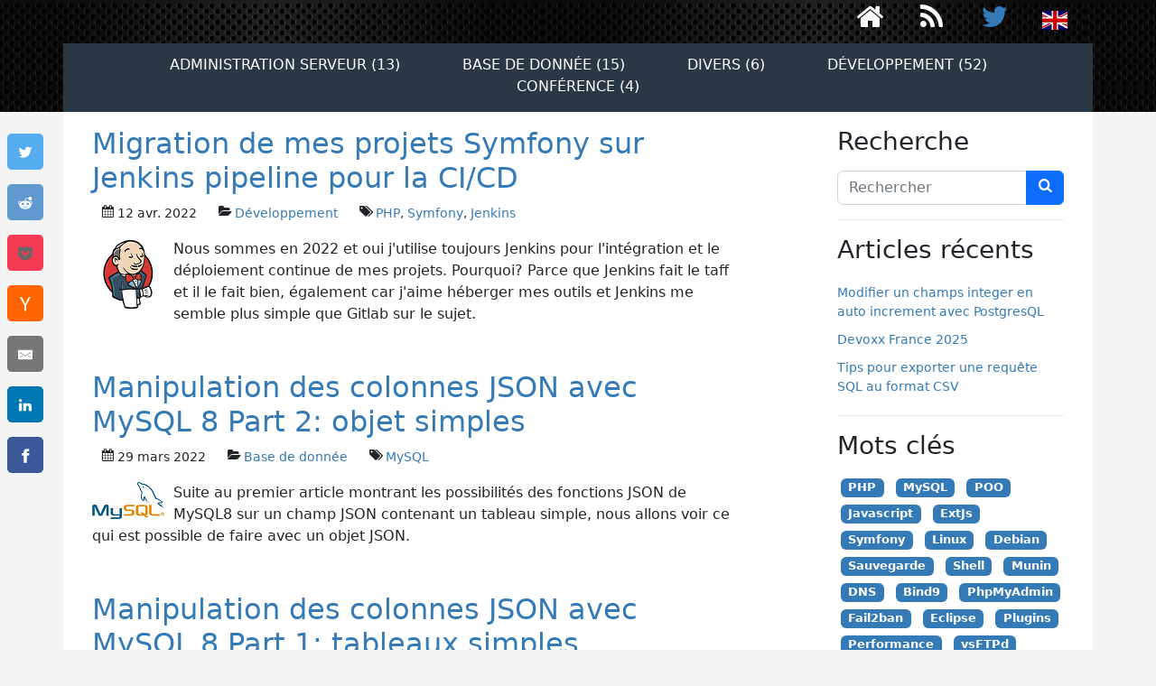

--- FILE ---
content_type: text/html; charset=UTF-8
request_url: https://www.mon-code.net/2
body_size: 9065
content:
<!DOCTYPE html>
<html lang="fr">
<head>
    <link rel="preconnect" href="https://stats2.mon-code.net">
    <meta http-equiv="Content-Type" content="text/html; charset=utf-8" />
    <meta http-equiv="X-UA-Compatible" content="IE=edge">
    <meta name="viewport" content="width=device-width, initial-scale=1.0">
    <meta name="robots" content="index, follow" />
    <link rel="manifest" href="/build/manifest.json">

        <title>Blog sur le développement logiciel avec PHP, MySQL, RabbitMQ, page 2</title>
    <meta name="title" content="Blog sur le développement logiciel avec PHP, MySQL, RabbitMQ, page 2" >
    <meta name="description" content="Blog technique sur le développement logiciel avec le langage PHP et le framework Symfony utilisant Mysql, Elasticsearch ou RabbitMQ, page 2" >
    <meta name="keywords" content="PHP, Symfony, Jenkins, MySQL, Linux, Debian, Ansible, Doctrine, Sécurité, Elasticsearch, Shell, MariaDB, RabbitMQ" >
    
    <meta property="og:title" content="Blog sur le développement logiciel avec PHP, MySQL, RabbitMQ, page 2" >
    <meta property="og:description" content="Blog technique sur le développement logiciel avec le langage PHP et le framework Symfony utilisant Mysql, Elasticsearch ou RabbitMQ, page 2" >
    <meta property="og:locale" content="FR_fr" >
    <meta property="og:site_name" content="mon-code" >
    <meta property="og:type" content="article" >
    <meta property="og:url" content="https://www.mon-code.net/2" >
    <meta property="article:published_time" content="2025-09-01UTC12:01:00" >
    <meta property="article:section" content="développement web" >
    <meta property="article:tag" content="PHP, Symfony, Jenkins, MySQL, Linux, Debian, Ansible, Doctrine, Sécurité, Elasticsearch, Shell, MariaDB, RabbitMQ" >
    
    <meta name="twitter:card" content="summary" >
    <meta name="twitter:site" content="@moncode" >
    <meta name="twitter:creator:id" content="@moncode" >
    <meta name="twitter:url" content="https://www.mon-code.net/2" >
    <meta name="twitter:title" content="Blog sur le développement logiciel avec PHP, MySQL, RabbitMQ, page 2" >
    <meta name="twitter:description" content="Blog technique sur le développement logiciel avec le langage PHP et le framework Symfony utilisant Mysql, Elasticsearch ou RabbitMQ, page 2" >
    
            <link rel="prev" href="/" />
    <link rel="next" href="/3" />
    
                <link rel="stylesheet" href="/build/front_share.417c116a.css">
    
    <link rel="stylesheet" href="/build/list.72c12acc.css">

    <link rel="canonical" href="https://www.mon-code.net/2">
    <link rel="sitemap" type="application/xml" title="Sitemap" href="https://www.mon-code.net/feeds/sitemap">
        <link rel="alternate" type="application/rss+xml" title="RSS Feed du blog mon-code.net" href="/feeds/rssGlobale" />
    </head>

<body>
<nav class="navbar navbar-fixed-top">
    <div class="container mc-icon-menu d-flex justify-content-end">
        <ul class="list-unstyled">
            <li><a href="/" class="mc-main-active" title="Retour à l'index du blog"><i class="moncode-icon-home mc-white"></i></a></li>
                                                    <li><a href="/feeds/rssGlobale" title="RSS Feed du blog mon-code.net"><i class="moncode-icon-rss mc-white"></i></a></li>
            <li><a href="https://www.twitter.com/@moncode" target="_blank" rel="noopener nofollow" title=" Suivez moi sur Twitter"><i class="moncode-icon-twitter mc-blue"></i></a></li>
                            <li><a href="/en" title="Read this blog in english"><img src="/logo/gb.svg" class="locale-flag" alt="english flag" width="28" height="21"></a></li>
                    </ul>
    </div>
    <div class="container mc-main-menu d-flex justify-content-around">
        <ul class="list-unstyled">
                                                            <li><a href="/categorie/1/administration-serveur" title="Liste des articles parlant d&#039;administration de serveur web">Administration serveur (13)</a></li>
                                                <li><a href="/categorie/2/base-de-donnee" title="Liste des articles parlant de base donnée relationelle SQL">Base de donnée (15)</a></li>
                                                <li><a href="/categorie/8/divers" title="Liste des articles sur divers sujets relatif au developpement">Divers (6)</a></li>
                                                <li><a href="/categorie/10/developpement" title="Liste des articles parlant du développement Web en général">Développement (52)</a></li>
                                                <li><a href="/categorie/11/conference" title="Liste des articles parlant des conférences sur le dev web">Conférence (4)</a></li>
            </ul>
    </div>
</nav>
<div class="container mc-body">

    <div class="mc-sharing">
                            
        <ul class="list-unstyled">
            <li>
                <!-- Sharingbutton Twitter -->
                <a class="resp-sharing-button__link" href="https://twitter.com/intent/tweet/?text=&amp;url=https%3A%2F%2Fwww.mon-code.net%2F2" target="_blank" rel="noopener nofollow" aria-label="" title="Partager la page sur Twitter">
                    <div class="resp-sharing-button resp-sharing-button--twitter resp-sharing-button--small"><div aria-hidden="true" class="resp-sharing-button__icon resp-sharing-button__icon--solid">
                            <svg xmlns="http://www.w3.org/2000/svg" viewBox="0 0 24 24"><path d="M23.44 4.83c-.8.37-1.5.38-2.22.02.93-.56.98-.96 1.32-2.02-.88.52-1.86.9-2.9 1.1-.82-.88-2-1.43-3.3-1.43-2.5 0-4.55 2.04-4.55 4.54 0 .36.03.7.1 1.04-3.77-.2-7.12-2-9.36-4.75-.4.67-.6 1.45-.6 2.3 0 1.56.8 2.95 2 3.77-.74-.03-1.44-.23-2.05-.57v.06c0 2.2 1.56 4.03 3.64 4.44-.67.2-1.37.2-2.06.08.58 1.8 2.26 3.12 4.25 3.16C5.78 18.1 3.37 18.74 1 18.46c2 1.3 4.4 2.04 6.97 2.04 8.35 0 12.92-6.92 12.92-12.93 0-.2 0-.4-.02-.6.9-.63 1.96-1.22 2.56-2.14z"/></svg>
                        </div>
                    </div>
                </a>
            </li>
            <li>
                <!-- Sharingbutton Reddit -->
                <a class="resp-sharing-button__link" href="https://reddit.com/submit/?url=https%3A%2F%2Fwww.mon-code.net%2F2" target="_blank" rel="noopener nofollow" aria-label="" title="Partager la page sur Reddit">
                    <div class="resp-sharing-button resp-sharing-button--reddit resp-sharing-button--small"><div aria-hidden="true" class="resp-sharing-button__icon resp-sharing-button__icon--solid">
                            <svg xmlns="http://www.w3.org/2000/svg" viewBox="0 0 24 24"><path d="M24 11.5c0-1.65-1.35-3-3-3-.96 0-1.86.48-2.42 1.24-1.64-1-3.75-1.64-6.07-1.72.08-1.1.4-3.05 1.52-3.7.72-.4 1.73-.24 3 .5C17.2 6.3 18.46 7.5 20 7.5c1.65 0 3-1.35 3-3s-1.35-3-3-3c-1.38 0-2.54.94-2.88 2.22-1.43-.72-2.64-.8-3.6-.25-1.64.94-1.95 3.47-2 4.55-2.33.08-4.45.7-6.1 1.72C4.86 8.98 3.96 8.5 3 8.5c-1.65 0-3 1.35-3 3 0 1.32.84 2.44 2.05 2.84-.03.22-.05.44-.05.66 0 3.86 4.5 7 10 7s10-3.14 10-7c0-.22-.02-.44-.05-.66 1.2-.4 2.05-1.54 2.05-2.84zM2.3 13.37C1.5 13.07 1 12.35 1 11.5c0-1.1.9-2 2-2 .64 0 1.22.32 1.6.82-1.1.85-1.92 1.9-2.3 3.05zm3.7.13c0-1.1.9-2 2-2s2 .9 2 2-.9 2-2 2-2-.9-2-2zm9.8 4.8c-1.08.63-2.42.96-3.8.96-1.4 0-2.74-.34-3.8-.95-.24-.13-.32-.44-.2-.68.15-.24.46-.32.7-.18 1.83 1.06 4.76 1.06 6.6 0 .23-.13.53-.05.67.2.14.23.06.54-.18.67zm.2-2.8c-1.1 0-2-.9-2-2s.9-2 2-2 2 .9 2 2-.9 2-2 2zm5.7-2.13c-.38-1.16-1.2-2.2-2.3-3.05.38-.5.97-.82 1.6-.82 1.1 0 2 .9 2 2 0 .84-.53 1.57-1.3 1.87z"/></svg>
                        </div>
                    </div>
                </a>
            </li>
            <li>
                <!-- Sharingbutton Pocket -->
                <a class="resp-sharing-button__link" href="https://getpocket.com/edit?url=https%3A%2F%2Fwww.mon-code.net%2F2" target="_blank" rel="noopener nofollow" aria-label="" title="Ajouter la page à votre Pocket">
                    <div class="resp-sharing-button resp-sharing-button--pocket resp-sharing-button--small"><div aria-hidden="true" class="resp-sharing-button__icon resp-sharing-button__icon--solid">
                            <svg xmlns="http://www.w3.org/2000/svg" width="24" height="24" enable-background="new 0 0 128 128" version="1.1" viewBox="0 0 128 128" xml:space="preserve" xmlns:xlink="http://www.w3.org/1999/xlink"><g id="_x37__stroke"><g><rect clip-rule="evenodd" fill="none" fill-rule="evenodd" height="128" width="128"/><path clip-rule="evenodd" d="M64.089,65.128    c-0.324-0.301-0.57-0.523-0.809-0.752c-7.747-7.442-15.485-14.893-23.243-22.323c-3.554-3.403-9.008-3.278-12.394,0.24    c-3.335,3.465-3.289,8.953,0.218,12.342c10.053,9.712,20.135,19.395,30.234,29.06c3.365,3.22,8.546,3.187,11.959,0.008    c1.367-1.273,2.7-2.582,4.047-3.877c8.635-8.299,17.265-16.604,25.909-24.893c2.077-1.992,3.165-4.398,2.892-7.263    c-0.347-3.643-2.268-6.265-5.717-7.521c-3.438-1.252-6.565-0.496-9.218,2.038c-4.342,4.147-8.664,8.317-12.994,12.478    C71.37,58.128,67.765,61.594,64.089,65.128z M64.067,6.688c17.398,0,34.796-0.005,52.194,0.003    c5.391,0.003,10.025,3.481,11.368,8.535c0.212,0.798,0.345,1.643,0.346,2.467c0.008,13.594,0.075,27.189-0.048,40.782    c-0.125,13.888-4.326,26.462-12.875,37.441c-9.513,12.219-21.782,20.266-36.903,23.761c-34.72,8.023-67.887-14.386-76.074-45.75    c-1.091-4.181-1.835-8.424-1.871-12.742C0.084,46.724-0.006,32.263,0,17.803C0.003,11.716,5.433,6.696,11.773,6.691    C29.204,6.68,46.636,6.688,64.067,6.688z" fill="#666" fill-rule="evenodd" id="Pocket_2_"/></g></g></svg>
                        </div>
                    </div>
                </a>
            </li>
            <li>
                <!-- Sharingbutton Hacker News -->
                <a class="resp-sharing-button__link" href="https://news.ycombinator.com/submitlink?u=https%3A%2F%2Fwww.mon-code.net%2F2&amp;t=" target="_blank" rel="noopener nofollow" aria-label="" title="Partager la page sur YCombinator">
                    <div class="resp-sharing-button resp-sharing-button--hackernews resp-sharing-button--small"><div aria-hidden="true" class="resp-sharing-button__icon resp-sharing-button__icon--solid">
                            <svg xmlns="http://www.w3.org/2000/svg" viewBox="0 0 140 140"><path fill-rule="evenodd" d="M60.94 82.314L17 0h20.08l25.85 52.093c.397.927.86 1.888 1.39 2.883.53.994.995 2.02 1.393 3.08.265.4.463.764.596 1.095.13.334.262.63.395.898.662 1.325 1.26 2.618 1.79 3.877.53 1.26.993 2.42 1.39 3.48 1.06-2.254 2.22-4.673 3.48-7.258 1.26-2.585 2.552-5.27 3.877-8.052L103.49 0h18.69L77.84 83.308v53.087h-16.9v-54.08z"></path></svg>
                        </div>
                    </div>
                </a>
            </li>
            <li>
                <!-- Sharingbutton E-Mail -->
                <a class="resp-sharing-button__link" href="mailto:?subject=&amp;body=https%3A%2F%2Fwww.mon-code.net%2F2" target="_blank" rel="noopener nofollow" aria-label="" title="Envoyer le lien de la page par email">
                    <div class="resp-sharing-button resp-sharing-button--email resp-sharing-button--small"><div aria-hidden="true" class="resp-sharing-button__icon resp-sharing-button__icon--solid">
                            <svg xmlns="http://www.w3.org/2000/svg" viewBox="0 0 24 24"><path d="M22 4H2C.9 4 0 4.9 0 6v12c0 1.1.9 2 2 2h20c1.1 0 2-.9 2-2V6c0-1.1-.9-2-2-2zM7.25 14.43l-3.5 2c-.08.05-.17.07-.25.07-.17 0-.34-.1-.43-.25-.14-.24-.06-.55.18-.68l3.5-2c.24-.14.55-.06.68.18.14.24.06.55-.18.68zm4.75.07c-.1 0-.2-.03-.27-.08l-8.5-5.5c-.23-.15-.3-.46-.15-.7.15-.22.46-.3.7-.14L12 13.4l8.23-5.32c.23-.15.54-.08.7.15.14.23.07.54-.16.7l-8.5 5.5c-.08.04-.17.07-.27.07zm8.93 1.75c-.1.16-.26.25-.43.25-.08 0-.17-.02-.25-.07l-3.5-2c-.24-.13-.32-.44-.18-.68s.44-.32.68-.18l3.5 2c.24.13.32.44.18.68z"/></svg>
                        </div>
                    </div>
                </a>
            </li>
            <li>
                <!-- Sharingbutton LinkedIn -->
                <a class="resp-sharing-button__link" href="https://www.linkedin.com/shareArticle?mini=true&amp;url=https%3A%2F%2Fwww.mon-code.net%2F2&amp;title=&amp;summary=&amp;source=https%3A%2F%2Fwww.mon-code.net%2F2" target="_blank" rel="noopener nofollow" aria-label="" title="Partager la page sur LinkedIn">
                    <div class="resp-sharing-button resp-sharing-button--linkedin resp-sharing-button--small"><div aria-hidden="true" class="resp-sharing-button__icon resp-sharing-button__icon--solid">
                            <svg xmlns="http://www.w3.org/2000/svg" viewBox="0 0 24 24"><path d="M6.5 21.5h-5v-13h5v13zM4 6.5C2.5 6.5 1.5 5.3 1.5 4s1-2.4 2.5-2.4c1.6 0 2.5 1 2.6 2.5 0 1.4-1 2.5-2.6 2.5zm11.5 6c-1 0-2 1-2 2v7h-5v-13h5V10s1.6-1.5 4-1.5c3 0 5 2.2 5 6.3v6.7h-5v-7c0-1-1-2-2-2z"/></svg>
                        </div>
                    </div>
                </a>
            </li>
            <li>
                <!-- Sharingbutton Facebook -->
                <a class="resp-sharing-button__link" href="https://facebook.com/sharer/sharer.php?u=https%3A%2F%2Fwww.mon-code.net%2F2" target="_blank" rel="noopener nofollow" aria-label="" title="Partager la page sur Facebook">
                    <div class="resp-sharing-button resp-sharing-button--facebook resp-sharing-button--small"><div aria-hidden="true" class="resp-sharing-button__icon resp-sharing-button__icon--solid">
                            <svg xmlns="http://www.w3.org/2000/svg" viewBox="0 0 24 24"><path d="M18.77 7.46H14.5v-1.9c0-.9.6-1.1 1-1.1h3V.5h-4.33C10.24.5 9.5 3.44 9.5 5.32v2.15h-3v4h3v12h5v-12h3.85l.42-4z"/></svg>
                        </div>
                    </div>
                </a>
            </li>
        </ul>
    </div>
<div class="row justify-content-between">
    <div class="col-lg-8">
        
                <article class="mc-article">
            <div class="mc-article-header">
                <h2><a href="/article/138/migration-de-mes-projets-symfony-sur-jenkins-pipeline-pour-la-ci-cd" title="Migration de mes projets Symfony sur Jenkins pipeline CI/CD">Migration de mes projets Symfony sur Jenkins pipeline pour la CI/CD</a></h2>
                <ul class="list-unstyled">
                    <li>
                        <time datetime="2022-04-12">
                        <i class="moncode-icon-calendar"></i> 12 avr. 2022
                        </time>
                    </li>
                    <li><i class="moncode-icon-folder-open"></i>
                                                    <a href="/categorie/10/developpement" title="Articles sur le développement autour des technologie PHP, javascript">Développement</a>                                            </li>
                    <li><i class="moncode-icon-tags"></i>
                                                    <a href="/mot-cle/1/php" title="Développement PHP">PHP</a>,                                                     <a href="/mot-cle/6/symfony" title="Développement avec le framework PHP Symfony">Symfony</a>,                                                     <a href="/mot-cle/31/jenkins" title="Serveur d’intégration continue Jenkins">Jenkins</a>                                            </li>
                </ul>
            </div>
            <div class="mc-article-body">
                                    <div class="mc-article-body-logo"><img src="/logo/small_jenkins.png" width="80" alt="Jenkins logo"></div>
                                <p >Nous sommes en 2022 et oui j&#039;utilise toujours Jenkins pour l&#039;intégration et le déploiement continue de mes projets. Pourquoi? Parce que Jenkins fait le taff et il le fait bien, également car j&#039;aime héberger mes outils et Jenkins me semble plus simple que Gitlab sur le sujet.</p>
            </div>
        </article>
        <span class="clearfix"></span>
            <article class="mc-article">
            <div class="mc-article-header">
                <h2><a href="/article/139/manipulation-des-colonnes-json-avec-mysql-8-part-2-objet-simples" title="Exemples de manipulation d&#039;objet au format JSON avec Mysql">Manipulation des colonnes JSON avec MySQL 8 Part 2: objet simples</a></h2>
                <ul class="list-unstyled">
                    <li>
                        <time datetime="2022-03-29">
                        <i class="moncode-icon-calendar"></i> 29 mars 2022
                        </time>
                    </li>
                    <li><i class="moncode-icon-folder-open"></i>
                                                    <a href="/categorie/2/base-de-donnee" title="Articles qui traitent de la base de donnée MySQL, MariaDB">Base de donnée</a>                                            </li>
                    <li><i class="moncode-icon-tags"></i>
                                                    <a href="/mot-cle/2/mysql" title="Base de donnée MySQL">MySQL</a>                                            </li>
                </ul>
            </div>
            <div class="mc-article-body">
                                    <div class="mc-article-body-logo"><img src="/logo/small_mysql.png" width="80" alt="MySQL logo"></div>
                                <p >Suite au premier article montrant les possibilités des fonctions JSON de MySQL8 sur un champ JSON contenant un tableau simple, nous allons voir ce qui est possible de faire avec un objet JSON.</p>
            </div>
        </article>
        <span class="clearfix"></span>
            <article class="mc-article">
            <div class="mc-article-header">
                <h2><a href="/article/135/manipulation-des-colonnes-json-avec-mysql-8-part-1-tableaux-simples" title="Exemples manipulation de tableau au format JSON avec Mysql">Manipulation des colonnes JSON avec MySQL 8 Part 1: tableaux simples</a></h2>
                <ul class="list-unstyled">
                    <li>
                        <time datetime="2022-03-22">
                        <i class="moncode-icon-calendar"></i> 22 mars 2022
                        </time>
                    </li>
                    <li><i class="moncode-icon-folder-open"></i>
                                                    <a href="/categorie/2/base-de-donnee" title="Articles qui traitent de la base de donnée MySQL, MariaDB">Base de donnée</a>                                            </li>
                    <li><i class="moncode-icon-tags"></i>
                                                    <a href="/mot-cle/2/mysql" title="Base de donnée MySQL">MySQL</a>                                            </li>
                </ul>
            </div>
            <div class="mc-article-body">
                                    <div class="mc-article-body-logo"><img src="/logo/small_mysql.png" width="80" alt="MySQL logo"></div>
                                <p >MySQL, avec sa version 8 a introduit un support avancé du type et des fonctions JSON. La documentation est complète et présente toutes les fonctions, mais je trouve que les exemples ne sont pas très parlant et n&#039;aident pas à savoir quelle fonction utiliser selon le besoin.
J&#039;ai donc voulu, à partir d&#039;une base de donnée simplifiée, montrer quelques exemples de ce que ce format permet de faire.
Pour ce premier article, je vais traiter le cas d&#039;un JSON contenant un tableau simple..</p>
            </div>
        </article>
        <span class="clearfix"></span>
            <article class="mc-article">
            <div class="mc-article-header">
                <h2><a href="/article/133/comment-utiliser-le-module-ansible-blockinfile-plusieurs-fois-dans-le-meme-fichier." title="Utiliser le module Ansible blockinfile plusieurs fois dans un fichier">Comment utiliser le module Ansible blockinfile plusieurs fois dans le même fichier.</a></h2>
                <ul class="list-unstyled">
                    <li>
                        <time datetime="2021-12-16">
                        <i class="moncode-icon-calendar"></i> 16 déc. 2021
                        </time>
                    </li>
                    <li><i class="moncode-icon-folder-open"></i>
                                                    <a href="/categorie/1/administration-serveur" title="Articles sur l&#039;administration de serveur Linux/Debian">Administration serveur</a>                                            </li>
                    <li><i class="moncode-icon-tags"></i>
                                                    <a href="/mot-cle/7/linux" title="Sytème d&#039;exploitation Linux">Linux</a>,                                                     <a href="/mot-cle/8/debian" title="Sytème d&#039;exploitation Debian">Debian</a>,                                                     <a href="/mot-cle/73/Ansible" title="Anisble outil d&#039;automatisation système">Ansible</a>                                            </li>
                </ul>
            </div>
            <div class="mc-article-body">
                                    <div class="mc-article-body-logo"><img src="/logo/small_ansible.png" width="80" alt="Ansible logo"></div>
                                <p >Encore une fois, j&#039;ai rencontré pas mal de problèmes pour utiliser le module blockinfile d&#039;Ansible plusieurs fois dans le même fichier. Cet article a pour objectif d&#039;être un rappel sur comment s&#039;en sortir.</p>
            </div>
        </article>
        <span class="clearfix"></span>
            <article class="mc-article">
            <div class="mc-article-header">
                <h2><a href="/article/130/securiser-ses-donnees-via-le-chiffrement-en-php" title="Sécuriser ses données sensibles via le chiffrement en PHP">Sécuriser ses données via le chiffrement en PHP</a></h2>
                <ul class="list-unstyled">
                    <li>
                        <time datetime="2021-09-22">
                        <i class="moncode-icon-calendar"></i> 22 sept. 2021
                        </time>
                    </li>
                    <li><i class="moncode-icon-folder-open"></i>
                                                    <a href="/categorie/10/developpement" title="Articles sur le développement autour des technologie PHP, javascript">Développement</a>                                            </li>
                    <li><i class="moncode-icon-tags"></i>
                                                    <a href="/mot-cle/6/symfony" title="Développement avec le framework PHP Symfony">Symfony</a>,                                                     <a href="/mot-cle/22/doctrine2" title="La version 2 de l&#039;ORM Doctrine pour PHP">Doctrine</a>,                                                     <a href="/mot-cle/47/Securite" title="Sécurité web">Sécurité</a>,                                                     <a href="/mot-cle/1/php" title="Développement PHP">PHP</a>                                            </li>
                </ul>
            </div>
            <div class="mc-article-body">
                                    <div class="mc-article-body-logo"><img src="/logo/small_php.jpg" width="80" alt="PHP logo"></div>
                                <p >Personne n’est à l’abri d’une fuite des données de son application. Le chiffrement est une bonne solution pour rendre cette fuite inexploitable. Dans cette article je vous montre comment y parvenir avec PHP à travers quelques cas d’utilisation.</p>
            </div>
        </article>
        <span class="clearfix"></span>
            <article class="mc-article">
            <div class="mc-article-header">
                <h2><a href="/article/124/utilisation-d-elasticsearch-avec-symfony-et-la-librairie-elasticsearch-php" title="Utilisation la librairie elasticsearch-php avec Symfony">Utilisation d&#039;Elasticsearch avec Symfony et la librairie elasticsearch-php</a></h2>
                <ul class="list-unstyled">
                    <li>
                        <time datetime="2018-11-06">
                        <i class="moncode-icon-calendar"></i> 6 nov. 2018
                        </time>
                    </li>
                    <li><i class="moncode-icon-folder-open"></i>
                                                    <a href="/categorie/10/developpement" title="Articles sur le développement autour des technologie PHP, javascript">Développement</a>                                            </li>
                    <li><i class="moncode-icon-tags"></i>
                                                    <a href="/mot-cle/1/php" title="Développement PHP">PHP</a>,                                                     <a href="/mot-cle/6/symfony" title="Développement avec le framework PHP Symfony">Symfony</a>,                                                     <a href="/mot-cle/66/Elasticsearch" title="Moteur de recherche Elasticsearch">Elasticsearch</a>                                            </li>
                </ul>
            </div>
            <div class="mc-article-body">
                                    <div class="mc-article-body-logo"><img src="/logo/small_symfony.png" width="80" alt="Symfony logo"></div>
                                <p >Elastic qui édite Elasticsearch met à disposition la librairie elasticsearch-php. Cette lib simple propose un client à l&#039;API avec toutes les options possible pour se connecter. Son avantage étant d&#039;être léger et de laisser aux développeurs le choix de l&#039;implémentation pour l&#039;utiliser. C&#039;est une très bonne alternative à la librairie Elastica et sa couche d&#039;abstration. Pour ce blog, je l&#039;utilise avec Twig pour gérer mes index mais aussi pour requêter l&#039;API.</p>
            </div>
        </article>
        <span class="clearfix"></span>
            <article class="mc-article">
            <div class="mc-article-header">
                <h2><a href="/article/122/appliquer-les-principes-de-ci-cd-aux-migrations-sql-avec-jenkins-et-un-peu-de-bash" title="Appliquer les principes CI/CD aux migrations SQL avec Jenkins">Appliquer les principes de CI/CD aux migrations SQL avec Jenkins et un peu de bash</a></h2>
                <ul class="list-unstyled">
                    <li>
                        <time datetime="2018-10-16">
                        <i class="moncode-icon-calendar"></i> 16 oct. 2018
                        </time>
                    </li>
                    <li><i class="moncode-icon-folder-open"></i>
                                                    <a href="/categorie/2/base-de-donnee" title="Articles qui traitent de la base de donnée MySQL, MariaDB">Base de donnée</a>                                            </li>
                    <li><i class="moncode-icon-tags"></i>
                                                    <a href="/mot-cle/10/shell" title="Développement de script shell">Shell</a>,                                                     <a href="/mot-cle/29/mariadb" title="Base de donnée MariaDB">MariaDB</a>,                                                     <a href="/mot-cle/31/jenkins" title="Serveur d’intégration continue Jenkins">Jenkins</a>,                                                     <a href="/mot-cle/2/mysql" title="Base de donnée MySQL">MySQL</a>                                            </li>
                </ul>
            </div>
            <div class="mc-article-body">
                                    <div class="mc-article-body-logo"><img src="/logo/small_mysql.png" width="80" alt="MySQL logo"></div>
                                <p >Écrire des tests unitaires ou fonctionnels sur du code est quasiment devenu un standard. Avoir un serveur qui automatise la vérification de ces tests et qui déploie le code est l&#039;objectif accomplis de beaucoup d&#039;équipes de développement. Malgré cela, ces bonnes pratiques sont rarement mise en place pour les migrations de schéma de base de donnée. Dans cet article, je vais vous montrer comment avec un peu de bash et Jenkins, je testes et j&#039;automatise mes migrations SQL.</p>
            </div>
        </article>
        <span class="clearfix"></span>
            <article class="mc-article">
            <div class="mc-article-header">
                <h2><a href="/article/107/controler-le-nombre-de-reessaie-d-un-message-avec-x-death-dans-rabbitmq" title="Controler les tentative d&#039;un message avec x-death de RabbitMQ">Controler le nombre de réessaie d&#039;un message avec x-death dans RabbitMQ</a></h2>
                <ul class="list-unstyled">
                    <li>
                        <time datetime="2018-10-02">
                        <i class="moncode-icon-calendar"></i> 2 oct. 2018
                        </time>
                    </li>
                    <li><i class="moncode-icon-folder-open"></i>
                                                    <a href="/categorie/10/developpement" title="Articles sur le développement autour des technologie PHP, javascript">Développement</a>                                            </li>
                    <li><i class="moncode-icon-tags"></i>
                                                    <a href="/mot-cle/1/php" title="Développement PHP">PHP</a>,                                                     <a href="/mot-cle/28/rabbitmq" title="RabbitMQ serveur de message AMQP">RabbitMQ</a>                                            </li>
                </ul>
            </div>
            <div class="mc-article-body">
                                    <div class="mc-article-body-logo"><img src="/logo/small_rabbitmq.png" width="80" alt="RabbitMQ logo"></div>
                                <p >Parfois le traitement d&#039;un message provoque une erreur. Dans ce cas, il est courant de déplacer ce message dans une autre queue pour réessayer de le traiter plus tard. Tout cela peut être automatisé dans RabbitMQ avec les option DLX/DLK et l&#039;application d&#039;un TTL. Mais attention de ne pas créer une boucle infinie de tentative de traitement, dans cet article je vais vous présenter x-death pour contrôler le nombre de réessaie.</p>
            </div>
        </article>
        <span class="clearfix"></span>
            <article class="mc-article">
            <div class="mc-article-header">
                <h2><a href="/article/103/securiser-les-cookies-de-son-application-web" title="Sécuriser les cookies de son application avec PHP et Symfony">Sécuriser les cookies de son application web</a></h2>
                <ul class="list-unstyled">
                    <li>
                        <time datetime="2018-09-11">
                        <i class="moncode-icon-calendar"></i> 11 sept. 2018
                        </time>
                    </li>
                    <li><i class="moncode-icon-folder-open"></i>
                                                    <a href="/categorie/10/developpement" title="Articles sur le développement autour des technologie PHP, javascript">Développement</a>                                            </li>
                    <li><i class="moncode-icon-tags"></i>
                                                    <a href="/mot-cle/6/symfony" title="Développement avec le framework PHP Symfony">Symfony</a>,                                                     <a href="/mot-cle/47/Securite" title="Sécurité web">Sécurité</a>,                                                     <a href="/mot-cle/1/php" title="Développement PHP">PHP</a>                                            </li>
                </ul>
            </div>
            <div class="mc-article-body">
                                    <div class="mc-article-body-logo"><img src="/logo/small_php.jpg" width="80" alt="PHP logo"></div>
                                <p >La plupart des sites utilisent des cookies. Que ce soit pour du tracking ou de la persistance de données, il faut bien avouer que les bonnes pratiques de sécurité ne s&#039;appliquent pas souvent. Dans cet article je vais donc vous présenter les différentes options disponible en PHP et comment les mettre en œuvre avec Symfony.</p>
            </div>
        </article>
        <span class="clearfix"></span>
            <article class="mc-article">
            <div class="mc-article-header">
                <h2><a href="/article/102/ma-premiere-experience-en-tant-que-conferencier" title="Retour d’expérience sur ma première fois en tant que speaker">Ma première expérience en tant que conférencier</a></h2>
                <ul class="list-unstyled">
                    <li>
                        <time datetime="2018-08-07">
                        <i class="moncode-icon-calendar"></i> 7 août 2018
                        </time>
                    </li>
                    <li><i class="moncode-icon-folder-open"></i>
                                                    <a href="/categorie/11/conference" title="Articles, vidéo et slides des conférences que j&#039;ai présenté">Conférence</a>                                            </li>
                    <li><i class="moncode-icon-tags"></i>
                                                    <a href="/mot-cle/28/rabbitmq" title="RabbitMQ serveur de message AMQP">RabbitMQ</a>                                            </li>
                </ul>
            </div>
            <div class="mc-article-body">
                                    <div class="mc-article-body-logo"><img src="/logo/small_rabbitmq.png" width="80" alt="RabbitMQ logo"></div>
                                <p >Retour d’expérience sur ma première fois en tant que speaker, c&#039;était à Montpellier pour le PHP Tour 2018 organisé par l&#039;AFUP.</p>
            </div>
        </article>
        <span class="clearfix"></span>
    
            <div class="mc-pager"><div class="col-xs-6">
                <a href="/3">Articles plus anciens</a>
            </div>
                        <div class="col-xs-6 text-right">
                <a href="/">Articles plus récents</a>
            </div>
                    </div>
        </div>
    <div class="col-lg-3">
        <div class="mc-side mc-sharing-sm">
            <div class="mc-side-header">
                <h3>Partagez</h3>
            </div>
            <div class="mc-side-body">
                <div>
                    <ul class="list-inline">
                        <li>
                            <!-- Sharingbutton Twitter -->
                            <a class="resp-sharing-button__link" href="https://twitter.com/intent/tweet/?text=&amp;url=https%3A%2F%2Fwww.mon-code.net%2F2" target="_blank" rel="noopener nofollow" aria-label="" title="Partager la page sur Twitter">
                                <div class="resp-sharing-button resp-sharing-button--twitter resp-sharing-button--small"><div aria-hidden="true" class="resp-sharing-button__icon resp-sharing-button__icon--solid">
                                        <svg xmlns="http://www.w3.org/2000/svg" viewBox="0 0 24 24"><path d="M23.44 4.83c-.8.37-1.5.38-2.22.02.93-.56.98-.96 1.32-2.02-.88.52-1.86.9-2.9 1.1-.82-.88-2-1.43-3.3-1.43-2.5 0-4.55 2.04-4.55 4.54 0 .36.03.7.1 1.04-3.77-.2-7.12-2-9.36-4.75-.4.67-.6 1.45-.6 2.3 0 1.56.8 2.95 2 3.77-.74-.03-1.44-.23-2.05-.57v.06c0 2.2 1.56 4.03 3.64 4.44-.67.2-1.37.2-2.06.08.58 1.8 2.26 3.12 4.25 3.16C5.78 18.1 3.37 18.74 1 18.46c2 1.3 4.4 2.04 6.97 2.04 8.35 0 12.92-6.92 12.92-12.93 0-.2 0-.4-.02-.6.9-.63 1.96-1.22 2.56-2.14z"/></svg>
                                    </div>
                                </div>
                            </a>
                        </li>
                        <li>
                            <!-- Sharingbutton Reddit -->
                            <a class="resp-sharing-button__link" href="https://reddit.com/submit/?url=https%3A%2F%2Fwww.mon-code.net%2F2" target="_blank" rel="noopener nofollow" aria-label="" title="Partager la page sur Reddit">
                                <div class="resp-sharing-button resp-sharing-button--reddit resp-sharing-button--small"><div aria-hidden="true" class="resp-sharing-button__icon resp-sharing-button__icon--solid">
                                        <svg xmlns="http://www.w3.org/2000/svg" viewBox="0 0 24 24"><path d="M24 11.5c0-1.65-1.35-3-3-3-.96 0-1.86.48-2.42 1.24-1.64-1-3.75-1.64-6.07-1.72.08-1.1.4-3.05 1.52-3.7.72-.4 1.73-.24 3 .5C17.2 6.3 18.46 7.5 20 7.5c1.65 0 3-1.35 3-3s-1.35-3-3-3c-1.38 0-2.54.94-2.88 2.22-1.43-.72-2.64-.8-3.6-.25-1.64.94-1.95 3.47-2 4.55-2.33.08-4.45.7-6.1 1.72C4.86 8.98 3.96 8.5 3 8.5c-1.65 0-3 1.35-3 3 0 1.32.84 2.44 2.05 2.84-.03.22-.05.44-.05.66 0 3.86 4.5 7 10 7s10-3.14 10-7c0-.22-.02-.44-.05-.66 1.2-.4 2.05-1.54 2.05-2.84zM2.3 13.37C1.5 13.07 1 12.35 1 11.5c0-1.1.9-2 2-2 .64 0 1.22.32 1.6.82-1.1.85-1.92 1.9-2.3 3.05zm3.7.13c0-1.1.9-2 2-2s2 .9 2 2-.9 2-2 2-2-.9-2-2zm9.8 4.8c-1.08.63-2.42.96-3.8.96-1.4 0-2.74-.34-3.8-.95-.24-.13-.32-.44-.2-.68.15-.24.46-.32.7-.18 1.83 1.06 4.76 1.06 6.6 0 .23-.13.53-.05.67.2.14.23.06.54-.18.67zm.2-2.8c-1.1 0-2-.9-2-2s.9-2 2-2 2 .9 2 2-.9 2-2 2zm5.7-2.13c-.38-1.16-1.2-2.2-2.3-3.05.38-.5.97-.82 1.6-.82 1.1 0 2 .9 2 2 0 .84-.53 1.57-1.3 1.87z"/></svg>
                                    </div>
                                </div>
                            </a>
                        </li>
                        <li>
                            <!-- Sharingbutton Pocket -->
                            <a class="resp-sharing-button__link" href="https://getpocket.com/edit?url=https%3A%2F%2Fwww.mon-code.net%2F2" target="_blank" rel="noopener nofollow" aria-label="" title="Ajouter la page à votre Pocket">
                                <div class="resp-sharing-button resp-sharing-button--pocket resp-sharing-button--small"><div aria-hidden="true" class="resp-sharing-button__icon resp-sharing-button__icon--solid">
                                        <svg xmlns="http://www.w3.org/2000/svg" width="24" height="24" enable-background="new 0 0 128 128" version="1.1" viewBox="0 0 128 128" xml:space="preserve" xmlns:xlink="http://www.w3.org/1999/xlink"><g id="_x38__stroke"><g><rect clip-rule="evenodd" fill="none" fill-rule="evenodd" height="128" width="128"/><path clip-rule="evenodd" d="M64.089,65.128    c-0.324-0.301-0.57-0.523-0.809-0.752c-7.747-7.442-15.485-14.893-23.243-22.323c-3.554-3.403-9.008-3.278-12.394,0.24    c-3.335,3.465-3.289,8.953,0.218,12.342c10.053,9.712,20.135,19.395,30.234,29.06c3.365,3.22,8.546,3.187,11.959,0.008    c1.367-1.273,2.7-2.582,4.047-3.877c8.635-8.299,17.265-16.604,25.909-24.893c2.077-1.992,3.165-4.398,2.892-7.263    c-0.347-3.643-2.268-6.265-5.717-7.521c-3.438-1.252-6.565-0.496-9.218,2.038c-4.342,4.147-8.664,8.317-12.994,12.478    C71.37,58.128,67.765,61.594,64.089,65.128z M64.067,6.688c17.398,0,34.796-0.005,52.194,0.003    c5.391,0.003,10.025,3.481,11.368,8.535c0.212,0.798,0.345,1.643,0.346,2.467c0.008,13.594,0.075,27.189-0.048,40.782    c-0.125,13.888-4.326,26.462-12.875,37.441c-9.513,12.219-21.782,20.266-36.903,23.761c-34.72,8.023-67.887-14.386-76.074-45.75    c-1.091-4.181-1.835-8.424-1.871-12.742C0.084,46.724-0.006,32.263,0,17.803C0.003,11.716,5.433,6.696,11.773,6.691    C29.204,6.68,46.636,6.688,64.067,6.688z" fill="#666" fill-rule="evenodd" id="Pocket_1_"/></g></g></svg>
                                    </div>
                                </div>
                            </a>
                        </li>
                        <li>
                            <!-- Sharingbutton Hacker News -->
                            <a class="resp-sharing-button__link" href="https://news.ycombinator.com/submitlink?u=https%3A%2F%2Fwww.mon-code.net%2F2&amp;t=" target="_blank" rel="noopener nofollow" aria-label="" title="Partager la page sur YCombinator">
                                <div class="resp-sharing-button resp-sharing-button--hackernews resp-sharing-button--small"><div aria-hidden="true" class="resp-sharing-button__icon resp-sharing-button__icon--solid">
                                        <svg xmlns="http://www.w3.org/2000/svg" viewBox="0 0 140 140"><path fill-rule="evenodd" d="M60.94 82.314L17 0h20.08l25.85 52.093c.397.927.86 1.888 1.39 2.883.53.994.995 2.02 1.393 3.08.265.4.463.764.596 1.095.13.334.262.63.395.898.662 1.325 1.26 2.618 1.79 3.877.53 1.26.993 2.42 1.39 3.48 1.06-2.254 2.22-4.673 3.48-7.258 1.26-2.585 2.552-5.27 3.877-8.052L103.49 0h18.69L77.84 83.308v53.087h-16.9v-54.08z"></path></svg>
                                    </div>
                                </div>
                            </a>
                        </li>
                        <li>
                            <!-- Sharingbutton E-Mail -->
                            <a class="resp-sharing-button__link" href="mailto:?subject=&amp;body=https%3A%2F%2Fwww.mon-code.net%2F2" target="_blank" rel="noopener nofollow" aria-label=""  title="Envoyer le lien de la page par email">
                                <div class="resp-sharing-button resp-sharing-button--email resp-sharing-button--small"><div aria-hidden="true" class="resp-sharing-button__icon resp-sharing-button__icon--solid">
                                        <svg xmlns="http://www.w3.org/2000/svg" viewBox="0 0 24 24"><path d="M22 4H2C.9 4 0 4.9 0 6v12c0 1.1.9 2 2 2h20c1.1 0 2-.9 2-2V6c0-1.1-.9-2-2-2zM7.25 14.43l-3.5 2c-.08.05-.17.07-.25.07-.17 0-.34-.1-.43-.25-.14-.24-.06-.55.18-.68l3.5-2c.24-.14.55-.06.68.18.14.24.06.55-.18.68zm4.75.07c-.1 0-.2-.03-.27-.08l-8.5-5.5c-.23-.15-.3-.46-.15-.7.15-.22.46-.3.7-.14L12 13.4l8.23-5.32c.23-.15.54-.08.7.15.14.23.07.54-.16.7l-8.5 5.5c-.08.04-.17.07-.27.07zm8.93 1.75c-.1.16-.26.25-.43.25-.08 0-.17-.02-.25-.07l-3.5-2c-.24-.13-.32-.44-.18-.68s.44-.32.68-.18l3.5 2c.24.13.32.44.18.68z"/></svg>
                                    </div>
                                </div>
                            </a>
                        </li>
                        <li>
                            <!-- Sharingbutton LinkedIn -->
                            <a class="resp-sharing-button__link" href="https://www.linkedin.com/shareArticle?mini=true&amp;url=https%3A%2F%2Fwww.mon-code.net%2F2&amp;title=&amp;summary=&amp;source=https%3A%2F%2Fwww.mon-code.net%2F2" target="_blank" rel="noopener nofollow" aria-label="" title="Partager la page sur LinkedIn">
                                <div class="resp-sharing-button resp-sharing-button--linkedin resp-sharing-button--small"><div aria-hidden="true" class="resp-sharing-button__icon resp-sharing-button__icon--solid">
                                        <svg xmlns="http://www.w3.org/2000/svg" viewBox="0 0 24 24"><path d="M6.5 21.5h-5v-13h5v13zM4 6.5C2.5 6.5 1.5 5.3 1.5 4s1-2.4 2.5-2.4c1.6 0 2.5 1 2.6 2.5 0 1.4-1 2.5-2.6 2.5zm11.5 6c-1 0-2 1-2 2v7h-5v-13h5V10s1.6-1.5 4-1.5c3 0 5 2.2 5 6.3v6.7h-5v-7c0-1-1-2-2-2z"/></svg>
                                    </div>
                                </div>
                            </a>
                        </li>
                        <li>
                            <!-- Sharingbutton Facebook -->
                            <a class="resp-sharing-button__link" href="https://facebook.com/sharer/sharer.php?u=https%3A%2F%2Fwww.mon-code.net%2F2" target="_blank" rel="noopener nofollow" aria-label="" title="Partager la page sur Facebook">
                                <div class="resp-sharing-button resp-sharing-button--facebook resp-sharing-button--small"><div aria-hidden="true" class="resp-sharing-button__icon resp-sharing-button__icon--solid">
                                        <svg xmlns="http://www.w3.org/2000/svg" viewBox="0 0 24 24"><path d="M18.77 7.46H14.5v-1.9c0-.9.6-1.1 1-1.1h3V.5h-4.33C10.24.5 9.5 3.44 9.5 5.32v2.15h-3v4h3v12h5v-12h3.85l.42-4z"/></svg>
                                    </div>
                                </div>
                            </a>
                        </li>
                    </ul>
                </div>
            </div>
        </div>
        <div class="mc-side mc-side-search">
            <div class="mc-side-header">
                <h3>Recherche</h3>
            </div>
            <div class="mc-side-body">
                <form action="/recherche" method="get">
                    <div class="row">
                        <div class="input-group">
                            <input id="search" title="Rechercher" type="search" name="q" placeholder="Rechercher" class="form-control"  aria-label="Search">
                            <input type="hidden" name="lang" value="fr">
                            <div class="input-group-btn">
                                <button type="submit" class="btn btn-primary" aria-label="chercher">
                                    <span class="moncode-icon-search"></span>
                                </button>
                            </div>
                        </div>
                    </div>
                </form>
            </div>
        </div>

        
        <div class="mc-side">
            <div class="mc-side-header">
                <h3>Articles récents</h3>
            </div>
            <div class="mc-side-body">
                <ul class="list-unstyled">
                                <li>
            <a href="/article/181/modifier-un-champs-integer-en-auto-increment-avec-postgresql" title="Modifier un champs integer en auto increment avec PostgresQL">
                Modifier un champs integer en auto increment avec PostgresQL
            </a>
        </li>
            <li>
            <a href="/article/179/devoxx-france-2025" title="Devoxx France 2025 description de quelques conférences">
                Devoxx France 2025
            </a>
        </li>
            <li>
            <a href="/article/177/tips-pour-exporter-une-requete-sql-au-format-csv" title="Exporter une requête SQL au format CSV avec MySQL, PostgreSQL">
                Tips pour exporter une requête SQL au format CSV
            </a>
        </li>
                    </ul>
            </div>
        </div>

        <div class="mc-side">
            <div class="mc-side-header">
                <h3>Mots clés</h3>
            </div>
            <div class="mc-side-body">
                            <a href="/mot-cle/1/php" title="Développement PHP"><span class="mc-tags badge badge-primary" >PHP</span></a>
            <a href="/mot-cle/2/mysql" title="Base de donnée MySQL"><span class="mc-tags badge badge-primary" >MySQL</span></a>
            <a href="/mot-cle/3/poo" title="Programmation Orienté Objet"><span class="mc-tags badge badge-primary" >POO</span></a>
            <a href="/mot-cle/4/javascript" title="Développement Javascript"><span class="mc-tags badge badge-primary" >Javascript</span></a>
            <a href="/mot-cle/5/extjs" title="Développement avec le framework javascript Sencha ExtJs"><span class="mc-tags badge badge-primary" >ExtJs</span></a>
            <a href="/mot-cle/6/symfony" title="Développement avec le framework PHP Symfony"><span class="mc-tags badge badge-primary" >Symfony</span></a>
            <a href="/mot-cle/7/linux" title="Sytème d&#039;exploitation Linux"><span class="mc-tags badge badge-primary" >Linux</span></a>
            <a href="/mot-cle/8/debian" title="Sytème d&#039;exploitation Debian"><span class="mc-tags badge badge-primary" >Debian</span></a>
            <a href="/mot-cle/9/sauvegarde" title="Gestion et création des sauvegardes"><span class="mc-tags badge badge-primary" >Sauvegarde</span></a>
            <a href="/mot-cle/10/shell" title="Développement de script shell"><span class="mc-tags badge badge-primary" >Shell</span></a>
            <a href="/mot-cle/11/munin" title="Outils de monitoring de serveur"><span class="mc-tags badge badge-primary" >Munin</span></a>
            <a href="/mot-cle/12/dns" title="DNS serveur, configuration et généralités"><span class="mc-tags badge badge-primary" >DNS</span></a>
            <a href="/mot-cle/13/bind9" title="Serveur de DNS Bind9 pour linux"><span class="mc-tags badge badge-primary" >Bind9</span></a>
            <a href="/mot-cle/14/phpmyadmin" title="Gestionnaire de Base de Donnée MySQL et MariaDB"><span class="mc-tags badge badge-primary" >PhpMyAdmin</span></a>
            <a href="/mot-cle/15/fail2ban" title="L&#039;outil indispensable pour sécuriser les connexions."><span class="mc-tags badge badge-primary" >Fail2ban</span></a>
            <a href="/mot-cle/16/eclipse" title="IDE Eclipse"><span class="mc-tags badge badge-primary" >Eclipse</span></a>
            <a href="/mot-cle/17/plugins" title="plugin"><span class="mc-tags badge badge-primary" >Plugins</span></a>
            <a href="/mot-cle/18/performance" title="Optimisez la vitesse de vos applications."><span class="mc-tags badge badge-primary" >Performance</span></a>
            <a href="/mot-cle/19/vsftpd" title="Serveur FTP pour Linux"><span class="mc-tags badge badge-primary" >vsFTPd</span></a>
            <a href="/mot-cle/21/propel" title="L&#039;ORM Propel pour PHP"><span class="mc-tags badge badge-primary" >Propel</span></a>
            <a href="/mot-cle/22/doctrine2" title="La version 2 de l&#039;ORM Doctrine pour PHP"><span class="mc-tags badge badge-primary" >Doctrine</span></a>
            <a href="/mot-cle/23/svn" title="SVN: Système de gestion de versionning des fichiers sources"><span class="mc-tags badge badge-primary" >SVN</span></a>
            <a href="/mot-cle/24/git" title="GIT: Système de gestion de versionning des fichiers sources"><span class="mc-tags badge badge-primary" >Git</span></a>
            <a href="/mot-cle/26/apache" title="Serveur web Apache"><span class="mc-tags badge badge-primary" >Apache</span></a>
            <a href="/mot-cle/27/vim" title="L&#039;éditeur de texte VIM sur Linux"><span class="mc-tags badge badge-primary" >VIM</span></a>
            <a href="/mot-cle/28/rabbitmq" title="RabbitMQ serveur de message AMQP"><span class="mc-tags badge badge-primary" >RabbitMQ</span></a>
            <a href="/mot-cle/29/mariadb" title="Base de donnée MariaDB"><span class="mc-tags badge badge-primary" >MariaDB</span></a>
            <a href="/mot-cle/31/jenkins" title="Serveur d’intégration continue Jenkins"><span class="mc-tags badge badge-primary" >Jenkins</span></a>
            <a href="/mot-cle/47/Securite" title="Sécurité web"><span class="mc-tags badge badge-primary" >Sécurité</span></a>
            <a href="/mot-cle/66/Elasticsearch" title="Moteur de recherche Elasticsearch"><span class="mc-tags badge badge-primary" >Elasticsearch</span></a>
            <a href="/mot-cle/73/Ansible" title="Anisble outil d&#039;automatisation système"><span class="mc-tags badge badge-primary" >Ansible</span></a>
            <a href="/mot-cle/74/postgresql" title="Base de donnée PostgreSQL"><span class="mc-tags badge badge-primary" >PostgreSQL</span></a>
                </div>
        </div>

            </div>
</div>
</div>


<script>
    var _paq = _paq || [];
    _paq.push(["setDomains", ["www.mon-code.net"]]);
        _paq.push(['trackPageView']);
        _paq.push(['enableLinkTracking']);
    _paq.push(['enableHeartBeatTimer']);
    (function() {
        var u="https://stats2.mon-code.net/";
        _paq.push(['setTrackerUrl', u+'matomo.php']);
        _paq.push(['setSiteId', 9]);
        var d=document, g=d.createElement('script'), s=d.getElementsByTagName('script')[0];
        g.type='text/javascript'; g.async=true; g.defer=true; g.src=u+'matomo.js'; s.parentNode.insertBefore(g,s);
    })();
</script>

<noscript><p><img src="https://stats2.mon-code.net/matomo.php?idsite=9&rec=1&bots=0" class="border-0" alt="matomo analytics" width="1" height="1" /></p></noscript>
</body>
</html>

--- FILE ---
content_type: text/css
request_url: https://www.mon-code.net/build/list.72c12acc.css
body_size: 77
content:
.mc-list-header{padding-bottom:30px;border-bottom:1px solid #e9e9e9}.mc-list-header h1{color:#2a3744}.mc-article:first-of-type{margin-top:0}.mc-article:last-of-type{margin-bottom:50px}.mc-article{margin-top:50px}.mc-article-header h2{color:#455a64}.mc-article-header li{display:inline;margin:0 10px;font-size:.9em}.mc-article-body a{margin-left:20px}.mc-article-body-logo{float:left;margin-right:10px}@media (max-width:1200px){.mc-article-header ul{margin:2rem 0}}